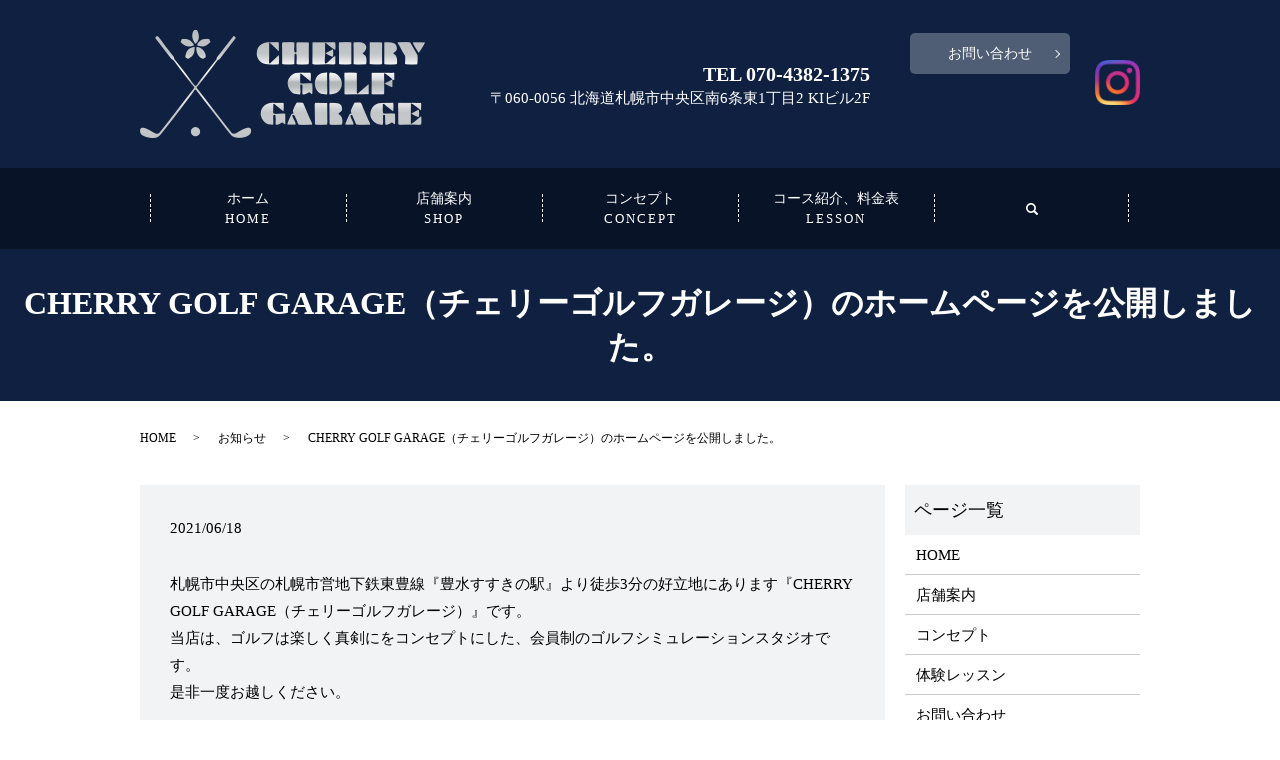

--- FILE ---
content_type: text/html; charset=UTF-8
request_url: https://www.cherry-golf-garage.com/news/11
body_size: 5739
content:
  <!DOCTYPE HTML>
<html lang="ja">
<head prefix="og: http://ogp.me/ns# fb: http://ogp.me/ns/fb# article: http://ogp.me/ns/article#">
  <meta charset="utf-8">
  <meta http-equiv="X-UA-Compatible" content="IE=edge,chrome=1">
  <meta name="viewport" content="width=device-width, initial-scale=1">
  <title>CHERRY GOLF GARAGE（チェリーゴルフガレージ）のホームページを公開しました。</title>

		<!-- All in One SEO 4.1.5.3 -->
		<meta name="robots" content="max-image-preview:large" />
		<link rel="canonical" href="https://www.cherry-golf-garage.com/news/11" />
		<meta property="og:locale" content="ja_JP" />
		<meta property="og:site_name" content="CHERRY GOLF GARAGE" />
		<meta property="og:type" content="article" />
		<meta property="og:title" content="CHERRY GOLF GARAGE（チェリーゴルフガレージ）のホームページを公開しました。" />
		<meta property="og:url" content="https://www.cherry-golf-garage.com/news/11" />
		<meta property="og:image" content="https://www.cherry-golf-garage.com/wp-content/uploads/logo_ogp.jpg" />
		<meta property="og:image:secure_url" content="https://www.cherry-golf-garage.com/wp-content/uploads/logo_ogp.jpg" />
		<meta property="og:image:width" content="1200" />
		<meta property="og:image:height" content="630" />
		<meta property="article:published_time" content="2021-06-17T23:57:44+00:00" />
		<meta property="article:modified_time" content="2021-07-05T05:03:48+00:00" />
		<meta name="twitter:card" content="summary_large_image" />
		<meta name="twitter:domain" content="www.cherry-golf-garage.com" />
		<meta name="twitter:title" content="CHERRY GOLF GARAGE（チェリーゴルフガレージ）のホームページを公開しました。" />
		<meta name="twitter:image" content="https://www.cherry-golf-garage.com/wp-content/uploads/logo_ogp.jpg" />
		<script type="application/ld+json" class="aioseo-schema">
			{"@context":"https:\/\/schema.org","@graph":[{"@type":"WebSite","@id":"https:\/\/www.cherry-golf-garage.com\/#website","url":"https:\/\/www.cherry-golf-garage.com\/","name":"CHERRY GOLF GARAGE","description":"CHERRY GOLF GARAGE\uff5c\u30b4\u30eb\u30d5\u30b7\u30df\u30e5\u30ec\u30fc\u30bf\u30fc\u5b8c\u5099\u306e\u5c4b\u5185\u30b4\u30eb\u30d5\u65bd\u8a2d","inLanguage":"ja","publisher":{"@id":"https:\/\/www.cherry-golf-garage.com\/#organization"}},{"@type":"Organization","@id":"https:\/\/www.cherry-golf-garage.com\/#organization","name":"CHERRY GOLF GARAGE","url":"https:\/\/www.cherry-golf-garage.com\/","logo":{"@type":"ImageObject","@id":"https:\/\/www.cherry-golf-garage.com\/#organizationLogo","url":"https:\/\/www.cherry-golf-garage.com\/wp-content\/uploads\/logo_ogp.jpg","width":1200,"height":630},"image":{"@id":"https:\/\/www.cherry-golf-garage.com\/#organizationLogo"}},{"@type":"BreadcrumbList","@id":"https:\/\/www.cherry-golf-garage.com\/news\/11#breadcrumblist","itemListElement":[{"@type":"ListItem","@id":"https:\/\/www.cherry-golf-garage.com\/#listItem","position":1,"item":{"@type":"WebPage","@id":"https:\/\/www.cherry-golf-garage.com\/","name":"\u30db\u30fc\u30e0","description":"\u672d\u5e4c\u5e02\u4e2d\u592e\u533a\u306e\u672d\u5e4c\u5e02\u55b6\u5730\u4e0b\u9244\u6771\u8c4a\u7dda\u300e\u8c4a\u6c34\u3059\u3059\u304d\u306e\u99c5\u300f\u3088\u308a\u5f92\u6b693\u5206\u306e\u597d\u7acb\u5730\u306b\u3042\u308a\u307e\u3059\u300eCHERRY GOLF GARAGE\uff08\u30c1\u30a7\u30ea\u30fc\u30b4\u30eb\u30d5\u30ac\u30ec\u30fc\u30b8\uff09\u300f\u3067\u3059\u3002\u90fd\u4f1a\u306e\u55a7\u566a\u3092\u5fd8\u308c\u308b\u6d17\u7df4\u3055\u308c\u305f\u30b4\u30eb\u30d5\u30b5\u30ed\u30f3\u306e\u3088\u3046\u306a\u96f0\u56f2\u6c17\u3067\u3001\u3086\u3063\u305f\u308a\u3068\u7df4\u7fd2\u30ec\u30c3\u30b9\u30f3\u3001\u30b7\u30e5\u30df\u30ec\u30fc\u30b7\u30e7\u30f3\u30e9\u30a6\u30f3\u30c9\u304c\u3067\u304d\u307e\u3059\u3002","url":"https:\/\/www.cherry-golf-garage.com\/"},"nextItem":"https:\/\/www.cherry-golf-garage.com\/news\/#listItem"},{"@type":"ListItem","@id":"https:\/\/www.cherry-golf-garage.com\/news\/#listItem","position":2,"item":{"@type":"WebPage","@id":"https:\/\/www.cherry-golf-garage.com\/news\/","name":"\u304a\u77e5\u3089\u305b","url":"https:\/\/www.cherry-golf-garage.com\/news\/"},"previousItem":"https:\/\/www.cherry-golf-garage.com\/#listItem"}]},{"@type":"Person","@id":"https:\/\/www.cherry-golf-garage.com\/author\/authorname#author","url":"https:\/\/www.cherry-golf-garage.com\/author\/authorname","name":"root","image":{"@type":"ImageObject","@id":"https:\/\/www.cherry-golf-garage.com\/news\/11#authorImage","url":"https:\/\/secure.gravatar.com\/avatar\/3699f45e09f80852e0b8811e132d13d5?s=96&d=mm&r=g","width":96,"height":96,"caption":"root"}},{"@type":"WebPage","@id":"https:\/\/www.cherry-golf-garage.com\/news\/11#webpage","url":"https:\/\/www.cherry-golf-garage.com\/news\/11","name":"CHERRY GOLF GARAGE\uff08\u30c1\u30a7\u30ea\u30fc\u30b4\u30eb\u30d5\u30ac\u30ec\u30fc\u30b8\uff09\u306e\u30db\u30fc\u30e0\u30da\u30fc\u30b8\u3092\u516c\u958b\u3057\u307e\u3057\u305f\u3002","inLanguage":"ja","isPartOf":{"@id":"https:\/\/www.cherry-golf-garage.com\/#website"},"breadcrumb":{"@id":"https:\/\/www.cherry-golf-garage.com\/news\/11#breadcrumblist"},"author":"https:\/\/www.cherry-golf-garage.com\/author\/authorname#author","creator":"https:\/\/www.cherry-golf-garage.com\/author\/authorname#author","datePublished":"2021-06-17T23:57:44+09:00","dateModified":"2021-07-05T05:03:48+09:00"},{"@type":"Article","@id":"https:\/\/www.cherry-golf-garage.com\/news\/11#article","name":"CHERRY GOLF GARAGE\uff08\u30c1\u30a7\u30ea\u30fc\u30b4\u30eb\u30d5\u30ac\u30ec\u30fc\u30b8\uff09\u306e\u30db\u30fc\u30e0\u30da\u30fc\u30b8\u3092\u516c\u958b\u3057\u307e\u3057\u305f\u3002","inLanguage":"ja","headline":"CHERRY GOLF GARAGE\uff08\u30c1\u30a7\u30ea\u30fc\u30b4\u30eb\u30d5\u30ac\u30ec\u30fc\u30b8\uff09\u306e\u30db\u30fc\u30e0\u30da\u30fc\u30b8\u3092\u516c\u958b\u3057\u307e\u3057\u305f\u3002","author":{"@id":"https:\/\/www.cherry-golf-garage.com\/author\/authorname#author"},"publisher":{"@id":"https:\/\/www.cherry-golf-garage.com\/#organization"},"datePublished":"2021-06-17T23:57:44+09:00","dateModified":"2021-07-05T05:03:48+09:00","articleSection":"\u304a\u77e5\u3089\u305b","mainEntityOfPage":{"@id":"https:\/\/www.cherry-golf-garage.com\/news\/11#webpage"},"isPartOf":{"@id":"https:\/\/www.cherry-golf-garage.com\/news\/11#webpage"},"image":{"@type":"ImageObject","@id":"https:\/\/www.cherry-golf-garage.com\/#articleImage","url":"https:\/\/www.cherry-golf-garage.com\/wp-content\/uploads\/logo_ogp.jpg","width":1200,"height":630}}]}
		</script>
		<!-- All in One SEO -->

<link rel="alternate" type="application/rss+xml" title="CHERRY GOLF GARAGE &raquo; CHERRY GOLF GARAGE（チェリーゴルフガレージ）のホームページを公開しました。 のコメントのフィード" href="https://www.cherry-golf-garage.com/news/11/feed" />
<link rel='stylesheet' id='wp-block-library-css'  href='https://www.cherry-golf-garage.com/wp-includes/css/dist/block-library/style.min.css?ver=5.7.14' type='text/css' media='all' />
<link rel='stylesheet' id='contact-form-7-css'  href='https://www.cherry-golf-garage.com/wp-content/plugins/contact-form-7/includes/css/styles.css?ver=5.4.1' type='text/css' media='all' />
<script type='text/javascript' src='https://www.cherry-golf-garage.com/wp-content/themes/cherry-golf-garage.com/assets/js/vendor/jquery.min.js?ver=5.7.14' id='jquery-js'></script>
<link rel='shortlink' href='https://www.cherry-golf-garage.com/?p=11' />
<style>.gallery .gallery-item img { width: auto; height: auto; }</style>  <link href="https://www.cherry-golf-garage.com/wp-content/themes/cherry-golf-garage.com/assets/css/main.css?1769625517" rel="stylesheet" >
  <script src="https://www.cherry-golf-garage.com/wp-content/themes/cherry-golf-garage.com/assets/js/vendor/respond.min.js"></script>
  <script type="application/ld+json">
  {
    "@context": "http://schema.org",
    "@type": "BreadcrumbList",
    "itemListElement":
    [
      {
      "@type": "ListItem",
      "position": 1,
      "item":
      {
        "@id": "https://www.cherry-golf-garage.com/",
        "name": "CHERRY GOLF GARAGE"
      }
    },
{
      "@type": "ListItem",
      "position": 2,
      "item":
      {
        "@id": "https://www.cherry-golf-garage.com/category/news/",
        "name": "お知らせ"
      }
    },
{
      "@type": "ListItem",
      "position": 3,
      "item":
      {
        "@id": "https://www.cherry-golf-garage.com/news/11/",
        "name": "CHERRY GOLF GARAGE（チェリーゴルフガレージ）のホームページを公開しました。"
      }
    }    ]
  }
  </script>


<script type="application/ld+json">
  {
    "@context": "http://schema.org/",
    "@type": "LocalBusiness",
    "name": "CHERRY GOLF GARAGE（チェリーゴルフガレージ）",
    "address": "〒060-0056 北海道札幌市中央区南6条東1丁目2 KIビル2F",
    "telephone": "070-4382-1375",
    "faxNumber": "",
    "url": "https://www.cherry-golf-garage.com",
    "email": "info@cherry-golf-garage.com",
    "image": "https://www.cherry-golf-garage.com/wp-content/uploads/logo_ogp.jpg",
    "logo": "https://www.cherry-golf-garage.com/wp-content/uploads/logo_org.png"
  }
</script>
</head>
<body class="scrollTop">

  <div id="fb-root"></div>
  <script>(function(d, s, id) {
    var js, fjs = d.getElementsByTagName(s)[0];
    if (d.getElementById(id)) return;
    js = d.createElement(s); js.id = id;
    js.src = 'https://connect.facebook.net/ja_JP/sdk.js#xfbml=1&version=v2.12';
    fjs.parentNode.insertBefore(js, fjs);
  }(document, 'script', 'facebook-jssdk'));</script>

  <header>
    <div class="primary_header">
      <div class="container">
        <div class="row">
                    <div class="title">
                          <a href="https://www.cherry-golf-garage.com/">
                <img src="/wp-content/uploads/logo.svg" alt="CHERRY GOLF GARAGE"/>
              </a>
                      </div>
          <div class="hdr_info_wrap">
  <div class="hdr_info">
    <p class="pc-only02">
      <strong class="text-large">TEL&nbsp;070-4382-1375</strong><br>
      〒060-0056 北海道札幌市中央区南6条東1丁目2 KIビル2F           
    </p>
<!--    <p class="more reserve_btn"><a href="https://coubic.com/cherry-golf-garage" target="_blank" class="add_arrow blank_btn">予約アプリ</a></p>-->
    <a href="https://instagram.com/cherry_golf_garage/" target="_blank" rel="noopener" class="hdr_insta pc-only02"> <img src="/wp-content/uploads/insta_icon.png" alt="instagram" /> </a> 
    <span class="hdr_info_sp sp-only02"><a href="tel:070-4382-1375"><img src="/wp-content/uploads/icon_tel.png" alt="TEL"></a>
      <a href="https://instagram.com/cherry_golf_garage/" target="_blank" rel="noopener" class="hdr_insta"> <img src="/wp-content/uploads/insta_icon.png" alt="instagram" /></a> </span>
  </div>
</div>

        </div>
      </div>
      <nav class="global_nav"><ul><li><a title="HOME" href="https://www.cherry-golf-garage.com/">ホーム<span>HOME</span></a></li>
<li><a title="SHOP" href="https://www.cherry-golf-garage.com/shop">店舗案内<span>SHOP</span></a></li>
<li><a title="CONCEPT" href="https://www.cherry-golf-garage.com/concept">コンセプト<span>CONCEPT</span></a></li>
<li><a title="LESSON" href="https://www.cherry-golf-garage.com/lesson">コース紹介、料金表<span>LESSON</span></a></li>
<li class="hdr_contact"><a href="https://www.cherry-golf-garage.com/contact">お問い合わせ<span></span></a></li>

                <li class="gnav_search">
                  <a href="#">search</a>
  <div class="epress_search">
    <form method="get" action="https://www.cherry-golf-garage.com/">
      <input type="text" placeholder="" class="text" name="s" autocomplete="off" value="">
      <input type="submit" value="Search" class="submit">
    </form>
  </div>
  </li>
              </ul>
              <div class="menu_icon">
                <a href="#menu"><span>メニュー開閉</span></a>
              </div></nav>    </div>
  </header>

  <main>
              <h1 class="wow" style="">
                  CHERRY GOLF GARAGE（チェリーゴルフガレージ）のホームページを公開しました。                      </h1>

    
    <div class="bread_wrap">
      <div class="container gutters">
        <div class="row bread">
              <ul class="col span_12">
                <li><a href="https://www.cherry-golf-garage.com">HOME</a></li>
                        <li><a href="https://www.cherry-golf-garage.com/category/news">お知らせ</a></li>
                                    <li>CHERRY GOLF GARAGE（チェリーゴルフガレージ）のホームページを公開しました。</li>
                            </ul>
          </div>
      </div>
    </div>
    <section>
      <div class="container gutters">
        <div class="row">
                    <div class="col span_9 column_main">
                  <article class="row article_detail">
      <div class="article_date">
        <p>2021/06/18</p>
      </div>
      <div class="row">
        <div class="col span_12">
          <p>札幌市中央区の札幌市営地下鉄東豊線『豊水すすきの駅』より徒歩3分の好立地にあります『CHERRY GOLF GARAGE（チェリーゴルフガレージ）』です。<br />当店は、ゴルフは楽しく真剣にをコンセプトにした、<span>会員制の</span>ゴルフシミュレーションスタジオです。<br />是非一度お越しください。</p>        </div>
      </div>

          </article>

    <div class='epress_pager'>
      <div class="epress_pager_prev">
              </div>
      <div class="epress_pager_next">
        <a href="https://www.cherry-golf-garage.com/news/182" rel="next"><p>第5回CGGコンペお集まり頂きありがとうございました。<br> 場所：ツキサップゴルフクラブ</p></a>      </div>
    </div>
                            </div>
          <div class="col span_3 column_sub">
            <div class="sidebar">
  <div class="widget_wrap"><p class="widget_header">ページ一覧</p>
			<ul>
				<li class="page_item page-item-14"><a href="https://www.cherry-golf-garage.com/">HOME</a></li>
<li class="page_item page-item-65"><a href="https://www.cherry-golf-garage.com/shop">店舗案内</a></li>
<li class="page_item page-item-61"><a href="https://www.cherry-golf-garage.com/concept">コンセプト</a></li>
<li class="page_item page-item-63"><a href="https://www.cherry-golf-garage.com/lesson">体験レッスン</a></li>
<li class="page_item page-item-12"><a href="https://www.cherry-golf-garage.com/contact">お問い合わせ</a></li>
<li class="page_item page-item-15"><a href="https://www.cherry-golf-garage.com/policy">プライバシーポリシー</a></li>
<li class="page_item page-item-16"><a href="https://www.cherry-golf-garage.com/sitemap">サイトマップ</a></li>
			</ul>

			</div><div class="widget_wrap"><p class="widget_header">カテゴリー</p>
			<ul>
					<li class="cat-item cat-item-2"><a href="https://www.cherry-golf-garage.com/category/news">お知らせ</a>
</li>
			</ul>

			</div>
		<div class="widget_wrap">
		<p class="widget_header">最近の投稿</p>
		<ul>
											<li>
					<a href="https://www.cherry-golf-garage.com/news/294"><a href="https://golf-joshibu.com/golflesson-sapporo/" rel="noopener" target="_blank">ゴルフ女子部ブログの「札幌のゴルフレッスンおすすめ10選」で紹介されました。</a></a>
									</li>
											<li>
					<a href="https://www.cherry-golf-garage.com/news/359">​​CHERRY GOLF GARAGEがLOVEゴルフスクールで紹介されました。</a>
									</li>
											<li>
					<a href="https://www.cherry-golf-garage.com/news/307">2022年11月3日　第14回CGGコンペ開催いたしました。</a>
									</li>
											<li>
					<a href="https://www.cherry-golf-garage.com/news/291">2022年10月6日　第13回CGGコンペ開催いたしました。</a>
									</li>
											<li>
					<a href="https://www.cherry-golf-garage.com/news/281">オフ会を開催しました。</a>
									</li>
					</ul>

		</div>1</div>
<div>
<style>
.share_button {
  letter-spacing: -.40em;
  padding-top: 30px;
  margin-bottom: 7%;
  list-style: none;
}
.share_button > * {
  letter-spacing: normal;
  vertical-align: bottom;
  margin: 10px 0;
  line-height: 0;
}
.column_sub .share_button {
  margin-top: 0;
  padding-top: 0;
}
@media ( min-width : 768px ) {
  footer .share_button{
    padding-top: 30px;
    margin-bottom: 10px;
    text-align: center;
  }
  footer .share_button li{
    margin: 0 10px 0 0;
    display: inline-block;
  }
  footer .share_button li:last-child{
    margin-right: 0;
  }
}
</style>
  <ul class="container share_button">
    <li>
      <!-- Facebook -->
      <div class="fb-share-button" data-href="https://www.cherry-golf-garage.com/news/11" data-layout="button" data-size="small" data-mobile-iframe="false"><a class="fb-xfbml-parse-ignore" target="_blank" href="https://www.facebook.com/sharer/sharer.php?u=http%3A%2F%2Fwww.%2F&amp;src=sdkpreparse">シェア</a></div>
    </li>
    <li>
      <!-- Twitter -->
      <a href="https://twitter.com/share" class="twitter-share-button" data-lang="ja">ツイート</a>
      <script>!function(d,s,id){var js,fjs=d.getElementsByTagName(s)[0],p=/^http:/.test(d.location)?'http':'https';if(!d.getElementById(id)){js=d.createElement(s);js.id=id;js.src=p+'://platform.twitter.com/widgets.js';fjs.parentNode.insertBefore(js,fjs);}}(document,'script','twitter-wjs');</script>
    </li>
    <li>
      <!-- LINE -->
      <div class="line-it-button" data-lang="ja" data-type="share-a" data-ver="3" data-url="https://www.cherry-golf-garage.com/news/11" data-color="default" data-size="small" data-count="false" style="display: none;"></div>
      <script src="https://www.line-website.com/social-plugins/js/thirdparty/loader.min.js" async="async" defer="defer"></script>
    </li>
  </ul>
</div>
          </div>
                  </div>
      </div>
    </section>

  </main>
<footer>    <div class="footer_nav_wrap">
      <div class="container">
        <div class="row">
        <nav class="col span_12 pc-only"><ul><li><a href="https://www.cherry-golf-garage.com/">HOME</a></li>
<li><a href="https://www.cherry-golf-garage.com/shop">店舗案内</a></li>
<li><a href="https://www.cherry-golf-garage.com/concept">コンセプト</a></li>
<li><a href="https://www.cherry-golf-garage.com/lesson">コース紹介、料金表</a></li>
<li><a href="https://www.cherry-golf-garage.com/contact">お問い合わせ</a></li>
<li><a href="https://www.cherry-golf-garage.com/policy">プライバシーポリシー</a></li>
<li><a href="https://www.cherry-golf-garage.com/sitemap">サイトマップ</a></li>
</ul></nav>        </div>
      </div>
    </div>
    <div class="footer_copyright_wrap">
      <div class="container">
        <div class="row">
          <div class="col span_12">
            <p>Copyright &copy; CHERRY GOLF GARAGE All Rights Reserved.<br>
              【掲載の記事・写真・イラストなどの無断複写・転載を禁じます】</p>
          </div>
        </div>
      </div>
    </div>
    <p class="pagetop"><a href="#top"></a></p>
  </footer>

  <script src="https://www.cherry-golf-garage.com/wp-content/themes/cherry-golf-garage.com/assets/js/vendor/bundle.js"></script>
  <script src="https://www.cherry-golf-garage.com/wp-content/themes/cherry-golf-garage.com/assets/js/main.js?"></script>

  <script type='text/javascript' src='https://www.cherry-golf-garage.com/wp-includes/js/dist/vendor/wp-polyfill.min.js?ver=7.4.4' id='wp-polyfill-js'></script>
<script type='text/javascript' id='wp-polyfill-js-after'>
( 'fetch' in window ) || document.write( '<script src="https://www.cherry-golf-garage.com/wp-includes/js/dist/vendor/wp-polyfill-fetch.min.js?ver=3.0.0"></scr' + 'ipt>' );( document.contains ) || document.write( '<script src="https://www.cherry-golf-garage.com/wp-includes/js/dist/vendor/wp-polyfill-node-contains.min.js?ver=3.42.0"></scr' + 'ipt>' );( window.DOMRect ) || document.write( '<script src="https://www.cherry-golf-garage.com/wp-includes/js/dist/vendor/wp-polyfill-dom-rect.min.js?ver=3.42.0"></scr' + 'ipt>' );( window.URL && window.URL.prototype && window.URLSearchParams ) || document.write( '<script src="https://www.cherry-golf-garage.com/wp-includes/js/dist/vendor/wp-polyfill-url.min.js?ver=3.6.4"></scr' + 'ipt>' );( window.FormData && window.FormData.prototype.keys ) || document.write( '<script src="https://www.cherry-golf-garage.com/wp-includes/js/dist/vendor/wp-polyfill-formdata.min.js?ver=3.0.12"></scr' + 'ipt>' );( Element.prototype.matches && Element.prototype.closest ) || document.write( '<script src="https://www.cherry-golf-garage.com/wp-includes/js/dist/vendor/wp-polyfill-element-closest.min.js?ver=2.0.2"></scr' + 'ipt>' );( 'objectFit' in document.documentElement.style ) || document.write( '<script src="https://www.cherry-golf-garage.com/wp-includes/js/dist/vendor/wp-polyfill-object-fit.min.js?ver=2.3.4"></scr' + 'ipt>' );
</script>
<script type='text/javascript' id='contact-form-7-js-extra'>
/* <![CDATA[ */
var wpcf7 = {"api":{"root":"https:\/\/www.cherry-golf-garage.com\/wp-json\/","namespace":"contact-form-7\/v1"}};
/* ]]> */
</script>
<script type='text/javascript' src='https://www.cherry-golf-garage.com/wp-content/plugins/contact-form-7/includes/js/index.js?ver=5.4.1' id='contact-form-7-js'></script>
</body>
</html><!-- WP Fastest Cache file was created in 0.080460071563721 seconds, on 29-01-26 3:38:37 --><!-- need to refresh to see cached version -->

--- FILE ---
content_type: image/svg+xml
request_url: https://www.cherry-golf-garage.com/wp-content/uploads/logo.svg
body_size: 9842
content:
<?xml version="1.0" encoding="utf-8"?>
<!-- Generator: Adobe Illustrator 25.3.1, SVG Export Plug-In . SVG Version: 6.00 Build 0)  -->
<svg version="1.1" id="レイヤー_2" xmlns="http://www.w3.org/2000/svg" xmlns:xlink="http://www.w3.org/1999/xlink" x="0px"
	 y="0px" viewBox="0 0 285 108" style="enable-background:new 0 0 285 108;" xml:space="preserve">
<image style="overflow:visible;" width="285" height="108" xlink:href="[data-uri]
B+wNRWKiiL13EuwlGkvsLQE7auy9YcWuqFgioqBGjTH6o9KsiF0UEfkRkaaArCwsu+z/nPge/8M4
7czMnTt3mfd55rn3zj0z58yZme98/ZOXRr2GZohNAIwD0MhL2w/A2OZ4oTlylBsqmuEdEwAPAWgL
oD23v2dgXDlyrPRAMyU6OwPY3LFvLwC/KdF4cuTIYaAgIs1tPvZw2aeI674A7ivBeHLkyGGgOXI6
vTz2b5XyOHLkyOGCQrPjc4AOHvvXS3kcOXLkcEEB8cSrVQDcBmBTAIcB+DoDk/yjx34vYpQ2WgD4
D4CPAZwDoC4j48qRIxUUYnZyCYCT+P1lANsDmF3iW/eNx/6GlMfhhTsB7MBtCYCzMzKuHDlSQSGm
HvkT4/v6AEYA2BXAsiINflUAy324GYUJAE522f+VR3vheRXXtghAbUJjdcOJAI419n9WxL5y5Mgk
Kn5+5yJvjwNyt3H89oBcH/OcbtsJgNQBMh+QhYAsB2QKIMMAOQiQgnHMS/zfeZ4xxvc1ARkMyHhA
FgDyAyAzAVnEPv5WhGvoA8jtxu+hgDxQhH7yLd8yvcmo18fEJYbVAMYD6MPfTQAOBfBUglT2Ex+r
lMKHAI7mp8K/AfQ1/ldizNoA5gAYCOAy6la88BaAbRIcfydyYGvx90c8/+IE+8iRoywgo0bHJjrg
C/2eoaxdQOXy/yZw7i0BvB2iXS19cV5j3+olr+R/1wG4CMAjAA4P2W8/AC/GGLeGGsO/6KCosJDX
NDmBc+fIUXagWBIb0wAcBeAFQ0fyMIDdjPinqPianM5vA45vDeA5ALuTSClHwFMBvArgUipwwxKc
T8iNJIFLDYKjuMATSkxwunM825LzEnJ2Wxn3znwoasiRKQJ8ubFfze2BJKptua8FdWMa9VwMZvDY
DwBsDeAsn/GpvpYav9Uxdxu/FQd7nOU1/2iMUV1PS241HO9PfM4UB/y5cdwzfK7UVmXMj4lGLiTf
8hrfB7AZgBvYRvcDzsdcAFMAvELjy3KX8W7KhbLS5T+NRTSOqPn9FMBN3H8mgD862i5kv+o9fRPA
Gw7Dinq3bqHU0spxH/XzsJT3RjEUX3B8H7HdIz7jbOBYf7kX8uroROMgrwJwofFbfb8mgfN2IkEL
4+A3k+3UgzaAJv3tKXKFwSgAB3Ny4+KPBiFWuJUPRSnQl33v7uIU+jvO2T0+D/rHbKehXs4NLa5D
WTnvB3AxgCssjlMvcW/j9/kArrWcvy4ATuPz6LfK/gXAo/zeEcA8y36OAPA4gDP4EgfhE6oFJjra
9eNzY4MuJCwv8Hg/zCSB1B76q1IqaWvR3wcMN1JE811DvRKEG5L2SL6UL62GWjm2SOC88xhTdSe5
BT90J+VVROdqrgR/DdGHOu8gcgFJEJx1ATxmPORqdTkvgfPaojMfREV09/TxQh/Cl6Y+5PltY9m0
e0YXy+OcnEUU1JPYHRlwfa2N711j9NcxZLvfMvtBEt7ynS3aqnfkXnIr4PN+gWV/mxoc520hj1Hv
4i0V/3UOTG5rhMjhEPmW56yCyD8g0jqBPpZApD9EtoHIC+zLrd10iDzp2PcsRD72OWYMRHaGyLk+
bWy2lhAZAZH2PGYuRA6DSH3C8x20bQGRDyHSL2T74RA5ECKLQ7SttBxLLf5/bmyOa3D8tj3e3B6H
yF68H27/m+euidGPzdyoPu+BCoKMd6/D3DPnpp73zbnvLoiMtzz+Soi0hcgwiHwWov3VEJlVjDCI
OfROfpVy8AaUyY9K6PxKX7MPV6IdqJeoIjf0LuXMFty3jHKqYpkf5EqmWPUeANoAmEV9RtKe1HdQ
rgdl/qN8nBaLhQ2pN2hneX6l9P4DgOcD2G1bXZ221Nn6cC1x/K6yPN6J13lvnnKxUJrnjqOL9PMj
c4PiGn5PkSUqwnKoJoTc33vk9M+3zDv1G3JI6rhzA0TCL7XIWayAz3EOUeJIytRJYjadEW8im/gw
rWjPkF0cxL6u4gOviNUxlJ+HcAKGFYHgnORwALyKYQ9pooK6BVuCozGGRoDvfdrYmvt1ezfFadpQ
St+dANzuI65HeYnjHBtHnAOV4VGwiXHMOC46NlD6q3V4nB/ROUMbCJIWr8ztVoiMNH4Pgsj2RehH
saXnQGQGxaj9KNbpa+sGERVjtiVEbofIFIgcVKRr7sM+9O+XyYIWa469tv0h0jvmOSZAZEeIzPT4
f5nl+Rbx86cSzIfX+E+j6KmvcaHxfxRxRW91EY75ukTz0Nnx+0KILLc4XomhN/L7AI95ewIiL+rf
FUX0XWwS4HgBJvN3tQBPCtA9wT7UZTwgwCABujj++4mf9Y79XQV4SoDLEr7eTgKM4HWq3zMEOFKA
xhL4hx6U0Hk+E2AHXktSY2sowXx4bepZ2E6AngLcJMDHRrvaFMfxrvGepL1Nd/T3oQBPWI7hQAF2
FmCaAFc4/psnwOnmvmIn8VL+AX+i5Ub5K3QD8CTjs+KwrxoXOEQZE7P4fY7Lf0JLm/rvrgTGUUlL
lfY4rqdea24C546CrRM811Tq0GzN1E5oUS8LUfXVjM+7nOlsBzPi38RS/1MkhiZaeUuF+136VYHc
h1jqz26hCf1mqlO0X92ZzncwjSReKjThb8bv7QxHpjhYj2ZQL3zJ/e/7tBls4V/gB9MBEFSsjU/g
vFHQhub6JPEBlctxoB/CUuh0tAm7wEVqMu99e+5306dE1ZHY4paEPN9toRT6/elQ68RX1HvaQJvQ
1XlPITEdwcV4BaSVrnQoic0J/N2fliY/T8YgnGd4ejrRSM9LMCyiwSONRyVv+g4xxtGPIRYaI+kE
WCp0L2HffjiLVsNdS9B3K6axVYRmI5f/W7vsA/1KvP5LAnfQ6pM2lBFmf1puvXA5ufX2FmO7kpLM
eGZUGOHWqCJFAXIABO8bv++GYLOI52oBwRE+/78CwXx+nwvB0z5tt48xjnUheEwFzvL3lxAcD0FT
KYRzbp1K2HfQuNR8dS5B310huA+CjTI0HzMhOBeCxhL0rZ7ZtwLazIbgbMvz/gaCC/j9AQgWurUr
VFb4hXckiiUML3iPXqYtyRUo8eYHy4525fFuaCLFNTGIMqp4HHNAgBjmBj1+7TG7mPqrhcWeyAAk
oSsLA1t/m3soZg9meEqaUOLUxuS2znfhXrxyKBWTy+lOL/FDXHR/bYrYL5g4ri0lDr/nRUkof/Yo
duCFM+jt7OmKUqgsxE0eaIWp9JV5hgRgHfqT9LN0xnKWmDFxAxXXJiYExD3ZxBBp3Ek5VmNATOeu
pPBlEc5ZxVAS093d1k9HO8x9GNCuGFhEBfbVdBJVxOd4Q3QolcJ/Jy52fR0J8dLQtZ7IkJT9fdo0
caH4wmfBdqKGi+/1Xg0KhcrUOB2Nf5Lz0LLsXtSWX2pxjrU89t/kU1hvIHPy7Onyn218z0kknhoP
8WHOAhYwOHOThMZSQ+/d3SxibNygOcAk4tpsoF6c+Ub77/gsXMIV/PckqkOpY3w15fGtxucniRhF
W+zHbAPORdrEl2QWbAobrOH3Z6GqKlVOR+MCmnV35O+BpIxhV89h5I601WEOV+KRPsc0cpLvYTSx
ptxT6JkaFq0dL9+HZFOzhMctTdxeFiWlgH2WkelJwRnWYItWlu29QhLqaLlZSg61Q8KJ52zQh+LW
zBL0fXgA0QHdT2yIjq94WKhKV7zSaGR2wXG8mBZMbPV6yOP/hyv51XxoLg+ZhmAJOZQ7aUmrIfto
Yx79g5FrRPshZS0D4BByfGFTFSxy2deOru3bGfvaeLQNA52/Ja6exPaB9Ruv0uU9Qb+dUmOzEhGd
MNZE26IGvveoUF2IGz8XGbOom7mB8qWSs0eHSF2hMdeoRGGLd7lFwZ85xmfJsWUxA+A8mvEHh2zv
JLqdGC/W27E/jq5B95H2C+5FdI6kSJW6fsEDa8c8Pup1rM/76uc/tYrPf27wDXgtVFWVjOiAnMLJ
ZO8eoph1Q4jjSoUTuTqeGMF5Km3cQf+jQ0L0a3oJdyMnubFLuyQ4OltOJ64lx80D+hRyu1mqcBv3
OltHsAKD+qz2AcG9XpZiL/iK0IVCdUmJjsbD9Fi9hib1UeEOSxVb8UUeWgYEB+TG/kJW94CQx6xN
guMlv8cpLaQfRNtVMy5hcD7g51HfFdYakxbipvW1nVcTQdynbbYC38WpVIpkN1xATfowil1p55/x
Q2d6V052hHRkHdo36izqvbxWrFVpcVA5e9f0aOO3EoaBjmXy8iL3gm1uGid0sYBqWk2TTrGSFObH
PE8cBX2Qns6WO/V1QSiVItkNy6gvmUgr1PYpOrr5QcnKw8mC7lmGZWOUrH4jzcEnURHe27EyXsdr
88vp4qzsEfXe2AZ8TnH8Dqvz01iNSvVjmVAuqzALAdheY60R4Gwb2/ZDiAKTtlyhbxUYqa0tZkHL
SNDJzB80YrVKiZvIKRzlFrxWpqikY+YadBDrQEvXKkY9MJ3Fv54P5vuOF6MNOdK1jAqpuvJBLReR
Wh47jccv4aq5EwlADVl3LULpCgdLufIvoEvCNKPfFvTt2ohEUnNv8/nCLTT6XkIip8ezgBxPe3Kv
7fm7jtVWxzk4hl7spyOvt8D+qg1/o4W8xm+Ma2xLcXxD9lPDTV1XI7m3ZfxcyLGPchCbtXl/OnOO
Wrm4C+iKtO+xIgTIqWoTfCtj3FpZXMcx/sgxq3s6PeAx7sx73Z3XVsNza7HMrEyhjBgv+XnmS11d
Juv3X0fZWxGdB0o4jkPI5QyJYSnLkSOHAamvz4IE8ysUGB2+BcWsCSUYw8ZMcTqFuqZMUuccOcoN
0thg6/eTGlYju1pHdjHN+BjFzr7DxNNb5NU4c+RIDgWkk08nCr6lHkVF4v6DCtC4ZsUwEJrFezCf
SE5wcuRIEFlyjnLDf+hTsUdClULD4AJG3t5NfU6OHDkShDRkV7zSqKRmf0cqdv2COuNiL8YbfUg9
Tlp5cnPkWGmQVUWyE92o32lBU+TndoeHwtpUWBfoxzK1uJeUI8fKCVmcTZO5G/agfmcyCU/UaGc3
tGRlw83owft00a5i5YbQ56Ujg0o7OjyUF/twl59ZRmG34kLSjkGNveiVvZi/D+SzNJmJyMNytWs7
ct+sajjPNRoe1A304p5sOO7Zom1CDo11hv9RO/oePVsqi6wsyp5zoB8uZ/KlkRS1bD03vfAgPVZV
VPbpqV3NyoONmLXxAJdC/6oSwu8ArB4wGy+wFI4f1Mt/EIOId3GJvF6LjnDKUHC0sb+RXrRDmFvJ
76W4zlG9NggTYiTo6hdQNdMN/enZv11Au70jVPNMBIVl2dfpmLiCfjsHJRiRrssAv8tz5kgOlVwk
zvcJKryZoS//DKjK4RUTZv7/qJEYzg89Hf9VsmzPNcwgcIRRTcSJbpazYxtrZiJKjNLzNIIMZEnr
zMQ5aRQalsUJHE4djcx0NpEPyLgQWc/8sDm5m+/JOZWFgqtM0ILlSPYOGK4OediL3ud/9mjnlzFw
C7red/BpY8IvqnodJpM7mC+wE2m+xLZZEjWWMxPnGCYpCyLYqaKwrCEN15dEMZtZB1+j/85mEfPu
dmTkeDX9gXyD1HJYQZgyNYjgwAigrSOH8REzQjrdObxysHRg2tGwBAchAhyrSTC34wLnNt5ywJtc
WJ+hhJAJFBoay0q80hhHlv1GspJeq6MXKhi8uTbL1fw71dE3fwwMqDJgwmS1m6gz+ZhEK0y61evp
OZ40ViHh+Z2D0JSVaMAAzN34nhyXgfEo8aosiQ6oC9iOXsMvM/NgWFzMsh8vUzmdIzmsR11CHPyL
ifufo6UJHlHLazqqcoRF2Id+PdaIMuuoZd3y4paBsJ4ld2bR+bWkKNTXlxvh/gVNVABvQr3M+JAh
C32p3PyGeXLLTr7MOM6zLLzvlRR/EpP1D6e7hNuDepyljkUno7JJxH8aDRbapJ7158UvyuBBOr0m
VZ4oEgplZjJ3YiEVwOPJjm8boAxei2JVAzmkUhVZa66oDJmT2YRfms35jLm70SNnc5AJ3Ykoycs7
McGZm1K5XNCJdeb6k3Pbs5QJ6QsLfoybDbLk+ICT+SDle68qnjVUHHekL04cq1cOd/SMULgw6OFv
5D11mqqrqW9JAzvHIDqljKhelWV+z3Tox5aVUjdVWLK0WYQXPUTt/On0LHbzKL6MKTKGW5RmyWGH
IAc/N3Sj4jgI3zn+75qi+TqOOBK29liS0MTmjAhJ1YuOzDkOxUB/xkw9SJd5Mz5L1Rw/h/uykAK1
uSLKqn4rfWzqyb3oFJs1fGFbGCLYHNaM/yrll7lTin3FhXYhiFtHq2hoTkSnjjL+m2SFt6XOpiWT
kv9ET+ayVmJlHFEqRsxk7t19QtZX+i2JTtzqCTZISxRR+ar3jVni6Ac++1cx1CMrxQR/QaGyIusp
dawwg4ndx9L35ixWAliPVqvPyuhayhGTqIOxedDvoz/McJZoDkIX/j/X4I6KjW9T6KMH49A+T6Cu
2nc0kd9I95CDLS2KRUWhorJZER1QP3ACi+GP5r5DSIhyFBeLmIKkj0Uv2nwdNoJcc0OK+/jEpfRx
MfBWkc+/HWPPOjrUAlEIqlmjahLDhgayXtuJCYw1NgqFiuYkYf2CEZzwnozyHZGRca0MeMyS6OiA
yLDF4loY3/9lSXS0HsgmO0FThEhvGxxC8d/NdaBFhPO5cZnf0inwygglghNHoaoqcyJfEtiZ7CoY
m7ULY7VyFB+P0lIY1nSuX6ywZXFN1lwRuAst0u5qRbeNn8izRRTLz2bV0STN6n7e1nVZqGpSqKrK
jKiXFLqxNHETTef7MdK2d0qy+cqOH5gBIGzaEc19hE0BYT6wk6kLCht7ZyuuLCFRiwM3AqdW+tuK
VKLaxtu6JChUFZoV0SnwIexq5FO+mHl41P5d8/QVqeBmBnxuG6Izze6HTePgdCw7i2ESYczaNuKK
WrROoZgeB87nrRWzI+wX87xli0KhqlnpdK5jIqgHjATuV/Ph7xvgsZwjOTTSYjLGCNj0gl71wj6I
TqIzi329mKC+opExVw8ncC4zQl0ths8xpmylRaGm+YhXB3HVm+nIALicgZ3v0UPzDVq2chQX35Gz
HBHwkmnxw025WM/UopOYDaCth3/OaMZoPRGQ2S+M6DGF2SST0gG25+eGdONYJ6HzeiHJ3OFFQXMR
r3qQu2lkIKfzwfyePiBj2e7jIlWUyLEiviHneRLnfwOX3Ddf8dNMxPYTPcsH8RygpUrp6r7wmOMx
DAo9m7mY13NRTs/zOHYag4afJieSZL6XHrz+ay0TjUXF8hT6iAWZOq3sE+a1pB/FJoykHeTT9q8A
7qQ1YstyULo1Q7SmyLU+8xLfSo5mHXJG81nnzC1/Tg39c8K+WN0YDrA248JuIUHZgBVFvuKz4NaX
F7pynJ1pdarjc6R1N0stsgs2uiialSL+a36vpmqgKy10fsSwgUT1zYSJZuKQ6TNmZHl8YaAz+z9H
5WWQD8bjtHY8ESHjYI4cOWJCvv0uakmeTECxrfdyZegdMleysh68Q1b89DziPEeOdCHfzZ5drlO+
OeVwkAV1JtD2Q08Snmo6Dua5dXLkSAkye25ZJs/rQGuUktVPBXBPhHMcShFrBrmkPItgjhwpoByj
PcWo5PB4RIIDOgveQQXj41lMAZAjR3OEzJozp9wu6yIGrk1ikbU4Fqhq+nhsTSfCixIcZ44cOVwg
M2eVlSJ5d2aZW8pI5rgu6gprUFTrxERSJanvnCPHygKZMdOZejazWJ3K4s4sPTM0wYHuSTf6RVRQ
T10J34AOrJbRjv4j8xhiUOGSZ7eaYu7kCCVZVmclz1qeeym/f8Lqnjbo6QiLaHB45C7zyBRZSac9
fewCHptklYJNDU/sVkawqVrg/ifBfjTaMJREfCL8dZuPXLIhrk5/oKaIFXPhMv9wO59Mn14WfjrV
dEvflqkT/lKEPnRg6PtMqlTyFAApYGf6KvV11LuupdNlkM5PZf072WKYVbQUeuXbsTEKdGPWAJu0
EH340qskb/d7tPmWXs9j6BX9jUc7P1TR631DlzZN5NhfjXBe0EFSceQHAuhFDr0j94fNpPgnl1Cg
8SEDdDUa6K5yuBHq4YUNGF7yXxQaGsui1twgTsjn9CouBlRO2W0Yw3MH0z02V2xF/ySvmKgj6PsU
lODb1q3/hIAEXwP4IIdJsrV+hDw0Osrcr3TNatx2ZeHAExkVboPjPQiOghrzTczzZAPheS9nTmkn
vuG9Oppz6Bff1Nll37qW4/mJxRAuY5qOw33arhDdX2jMfi3zQxnxu4RxVcVKrN7EwNAJrBw5nitd
c4KQo7s0gItp5Eq9LZNYeREnm1QRLdm3Hzbmyz4qxPniVIMIe2wLRpp/yvpqYVDNvNx+2JRGkHdD
nrMV4878igsuYnjIQyQIj/jkKHK7/ihZCkExXC1S/2GIUeugAwqNjZmOD+tpJKlWEeIfFrm/H5gm
YTwn8ANLp8OsYxADIsNCKfx2AnAX9WhxcGpABLjGgJBEJw7CxkaB+p9zuCCFwbEOUdULR4ckOopw
vEIu3A+myKIS3U9nhP9qIce9JGaNrEcouj5tZO10RWFZQ2Y5nVactNb0o7k3pX4n8sG/n/1vnnK5
k2LhKAuCYyoZl5Dze59igcm2h31IK8mthkE/vrTTA9rGqRJpe+weIdtVkECFwWFMwRKkO7wtBMGB
S7Kwt+j0Opy6OxNuOhXbOXFLhvcpObghjvLSKyjos6zTuZ/s9heWysokMISixbFUXO9jmcw7a2jL
ciRh4cYJ3E6rx1OGTiCstWfvkKs/aF05NYSIEjaRexLHdqF4GMQh7RMiaZlGR3JPXgptUPd2Usjz
uRGvOSSY1zHXlNaBuakobC13XsTyRyqqT+ciVel8dwoN2eR0+tOqspgXUIoCef2p7OvHTPpXl2AM
SeFko15UGHg5XI6mIvgZrqJhV0fbReMEKkzjEJYksTyka8Dpln2eHkB0/p5A0vYGcl/vMJdUaw/i
meSiKgwxmuNWw6uwfHnmdDpbk0KCYo6t70ZSWEz9znt8AZT8/XKJxhIXR1ke70dMprNu/P0h49Xa
0ERsg05cbB7xOSZNFn18CAK7posYE4RePOZ1l3adAhTHTgSZyp+kL9TTIUTXONiF728X+v686OSK
Co3ZIjqdOTnVtByV2nr0FRV+zzDea/OIfhulRCcmOLNB0KpXR9EgjMm8VcTy1f0DiE5a3O/X1GkF
oSYiV3KGB9HZwzI20s0M7oROXudGsG2U627oRRG+L/9roGj1qwRpheXZ0elU8sVeg1ajARkYE1h5
8Tqyuk/SmlNOFSW8/EX80CVkiMkPIdrMoqPdTpZj2IJcb5LVNcNWnNB4jMQvTGbBL/ncbmrZxz70
r5nm2L+55XnWpOgURIy9dDdR67WvRqfaYxxEssDxuBCdpszoRy9mOMJCar7jUt4kcTGVeruSdcwK
QQyDsEXvTFzMlVvXCWtrbO0pMrWlyKGdCN30QK05bzb6JBOnJkx0NMcV5qF/3kIsVT4u+0bUi1Sw
/tVAx/6wpm4NtWjfTRFKQ4c9FPgdfL/Uu/U2E8XHQR8uKF4+Pu5ER5KsLRgdffmgN5GVnVKsjiKi
kYrtiVz53orgpVoqRAnn2I2K4nYhWfy9PQJlH2GS9Kg4jErQpHMdhbHUbMn+nwjR9goLU7kbtOLc
5FKiVEz4E6uihHX0i/v2T+DCcD3jtpxwNQRU/NxvSbe1AHkMEDWWmwF5OgNjctvmAHIoIPWA3AdI
r4yO07l9HuGYkwDpAMjIGP32AWR/QAYAammThyOcoxqQkz3++7HI89YVkGGAnBvQbjVA+gPyECAt
AHk+Ql+rAnKEY9/sCOfpAUh7QBaFbN8mgXlS93V9QC4AZK6xfzkgtW7HVBT1tgVv1QKMEKCjAOME
+HuJxxO0jRfgPAFaCjBSgLYZH6/aZgowxfKYL/j5Tox+1b1U1GZ1/j5XgLoI5zlRFEf+6/1NKc3f
tQJs4/P/mQKswvEsEeDmiP2cxvnSvydEOMcCAZYKsDxk+6Te/1rO0xoCHCPAWAE+51gOFGAds33F
z4tQybZbIdIHInMgcihElpV4PGE2NeanILIhRB6AiJTBmJ+1bK/vw6KI/a0Pkf35/QiIFHiPh0Q4
15oQ2beEc6fekUs9/lsVIifz+94QqYLI6xD5KEI/G0NkT+P3CxBZEnHMP4Vsl/SzuxQiD0NkR4j0
hsiVEBkBkQ3MdqXkdI4S4FQBGgU4jCtyqcZiux0nwCQBDhbgrDIY750C1Fu0r+Tnooj9nWasoorT
OZbfbxOgIcL5BpZ4/nYXoJPL/v4CtOb3LgIcwO93ROznVOP7XAEeiniesHMch1P34zRbCTBMgItI
atqb/5cqR/ImRt6UCxIs4ZoWaqmwqzXqp2cZ0wyHyzCIU+C+Nc2nJrQ17Cu6INhia8P/QyOKgjxq
rfNKl1QUVS5pVs7j52M+1UT94AyjuIQuB7aIYkWzddjzUsZ3o+e6aUBYodJqKYiOsoiM5AMwMqAi
Z5YxiVaHAoPqnOVys4Yr6V0dBrb+LCaONMyzGmsYoRBRE+lf6vgdxVcqTg1tZ4T8AS77etPDuC5i
Zkv1Pl5o/J7HPDVhr1VfX5QMiEnUQP89LbtOH6MViH3aREeY72MDJuQ6rswDKYczGVY3fo/DIRQb
dayAGsYFXl9HYG4UF3ilwDib5x0V0SVi6whhBknCSbD+5nHuM/l5e8Tyvkc6UkO8RgIXpgCB7buU
ZHpWnRLGLbB3hXGlTXQGcgK1eJLkRZcKA0ndd6S/QpYxg6JgUI4gzQ57leV5n+lGnOjhk/BrTfr/
NMUIb7ENqHRCixBRFjrzWe3F++2GfRhzpIj7CxH6KTAi3MSL7O/zgGO1V7FbnFgTE7KZOamSCEeo
YY34J3045BXe8zSJjlqlrjEcAD9Lse9iopRSGE0AAAQ0SURBVJ7ZDb/nKndwxsc7nVzDJT5EX3uR
OnUgc7nC92G2uIN53Rr7BvS9Cz+HR3zx/2iMKYrbvq5CEGWxM5P1+6XmFHqug7lwouAwF4I/keLb
pR5hGWZieadT3kQuNgdQ9Lme4lQckaqa9/sDxo+JT9sV6lylJQ6sTkqoJvJml6TQ5Y7pTBb/Alfx
TxMqj1MsLKOO53ZGjHemiLghVys99nFMZNZAsWiYg80fyUTrOmRlOpO1e0GvslOZe1jlo16HoRo1
XATrHBUEFrH/Wq7g+mVUfd5ABW8HR8WFOuPF0wnY5tH1HxQDHqWYv4ojfWct56eRL3EDx/ux0WYC
PdLbsW0D56We16Hn73Xmw9mG74AKIRG+dw0ufYJ9NvI8zlCgOno/X8fwkq3Jda3FyhwaT/Oc0/mu
mdUn1LnPZ5oLE0M5ho6ck4UelSHMue3HMIgx/N2J90Lr9OZzXCvoEmXcW+/4PCOJQD0IY8l2jyGL
nfnEzBFxLW/o53womoP4mCNHokhDvLqTBGcGY0OaK8EBK4QqArsRVxI/ljNHjpUSBfwcZd6VbOo8
spFx8s+aOJ5m5XpGjs9OYZIVIT2F/j/VZO+Gke2PGr4fFo2Ux9+nvuNsyzShfqjmPepOMWVlLAiY
oxlAxr359k5MTaDl2lqWk3iQJXyjZvnagjqBasrvv0pbWAS0MjT9Tqix7JVSyowdKEdXMhlTVOfH
GiqpD6USVkcPN9DvpbmVyMmxEkDGvvm2X2W/SbRyjLS0NnSmxnx1EpsTU5rKewMSWQ9OwOwaFqfR
ejGHFgObUqodyK0N8HE6nMv/Ml1DKEcOJ2TsG2/ND5HoaSJFBbe0ik5Us07PjvRfSSvTXoGadj9v
2oXUsKelVxrKdKdv0mUgaB6qSWguCpl8a3Uj0VaOHGWBQtPPJrCgB7w3RYQRJD5+Xq2DSHBmU4+T
VmrP7iHc99sxi93MlMb0V8aZKZPprQElkfcgZ9TT4vylqJKRI0csVHAVDouDaQ6+2oNQHUOxQiuO
bUSKuPg+hIdlQ8qF8xbTIWsuM6wd7dKmO53lXrYkOJNC5u7NkSNTkNHj3wxbO9qJH2kRepUcxkE0
iVdQbzK4BBf6EpXFXvg3vVrTxo4UOSvplPYKY3m2YaxNlADLkwMc8XLkyCQU0YHh1JYE7g4QI4qJ
XvQ6dXuJF9Jh74sSje2EgMJqNridhL2cg2VzrKSoPOY45UrzX07nQzrxtY8xFUMpRpTqZZhLbqcP
xRaN0RQNSxmaMJGK4ji5dxZQfC3naqM5VnLI6+PeMGdAWYAOpO5h9xBVAzXqWBdqcIZW3/WpNJ6W
ouI4DJTC+DIfNwU3TKWH810usTA5cpQV5LWx473G25rRstvQerUu/UJa07P3B74MoyhSZenFLgf0
4Pz2ZtiEDrSbT1FwKrmjsY5aRjlylC8A/B+gw95Ry1FLIwAAAABJRU5ErkJggg==">
</image>
</svg>
